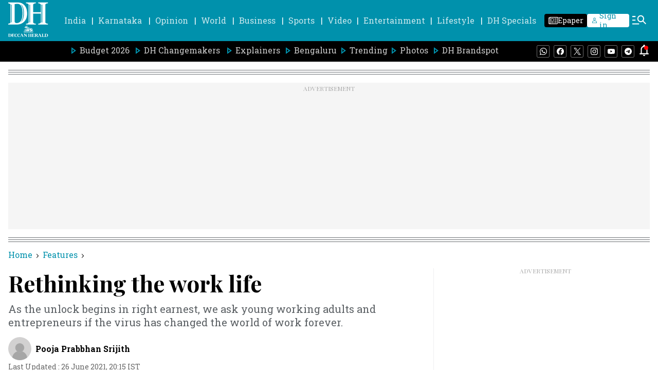

--- FILE ---
content_type: text/html; charset=utf-8
request_url: https://www.google.com/recaptcha/api2/aframe
body_size: 269
content:
<!DOCTYPE HTML><html><head><meta http-equiv="content-type" content="text/html; charset=UTF-8"></head><body><script nonce="pCL-BF0HZynADGgOe99ENQ">/** Anti-fraud and anti-abuse applications only. See google.com/recaptcha */ try{var clients={'sodar':'https://pagead2.googlesyndication.com/pagead/sodar?'};window.addEventListener("message",function(a){try{if(a.source===window.parent){var b=JSON.parse(a.data);var c=clients[b['id']];if(c){var d=document.createElement('img');d.src=c+b['params']+'&rc='+(localStorage.getItem("rc::a")?sessionStorage.getItem("rc::b"):"");window.document.body.appendChild(d);sessionStorage.setItem("rc::e",parseInt(sessionStorage.getItem("rc::e")||0)+1);localStorage.setItem("rc::h",'1768463429450');}}}catch(b){}});window.parent.postMessage("_grecaptcha_ready", "*");}catch(b){}</script></body></html>

--- FILE ---
content_type: application/javascript; charset=utf-8
request_url: https://fundingchoicesmessages.google.com/f/AGSKWxVxUWnRnM9Nxp6-3KaAIPO4Z5IrPQwJMmT6vyL4R6uGOw2--VhdV6K0iUZVOIoAptJfQkvSxZS_mVLqgXV1wCwxN4elXrACGvULdJQ-oj2t0cXrgJcVxuQAus5KvWawx81woitLtD-Cz7g23SOIdUyufxhYA_ODiid_dXLWS6cHuwaFR_sPFxTVv-Cd/__adsystem/-ads/728x/120-600-_adtxt..adv.cdn.
body_size: -1290
content:
window['76fa4d2d-add0-4db2-92a2-2cf3243c03b5'] = true;